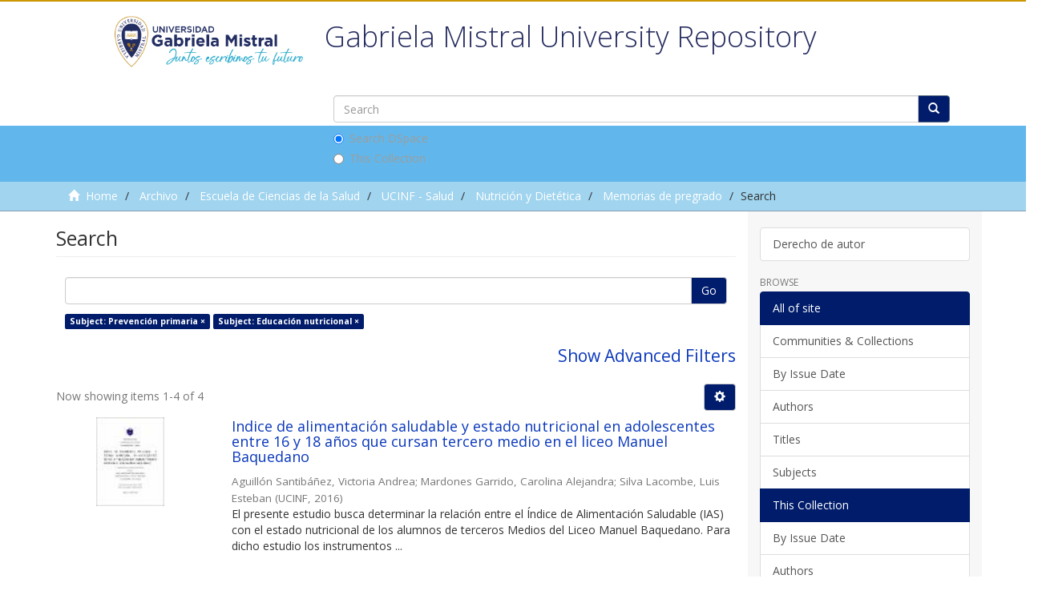

--- FILE ---
content_type: text/html;charset=utf-8
request_url: https://repositorio.ugm.cl/handle/20.500.12743/1352/discover?filtertype_0=subject&filter_relational_operator_0=equals&filter_0=Educaci%C3%B3n+nutricional&filtertype=subject&filter_relational_operator=equals&filter=Prevenci%C3%B3n+primaria
body_size: 8062
content:
<!DOCTYPE html>
            <!--[if lt IE 7]> <html class="no-js lt-ie9 lt-ie8 lt-ie7" lang="en"> <![endif]-->
            <!--[if IE 7]>    <html class="no-js lt-ie9 lt-ie8" lang="en"> <![endif]-->
            <!--[if IE 8]>    <html class="no-js lt-ie9" lang="en"> <![endif]-->
            <!--[if gt IE 8]><!--> <html class="no-js" lang="en"> <!--<![endif]-->
            <head><META http-equiv="Content-Type" content="text/html; charset=UTF-8">
<meta content="text/html; charset=UTF-8" http-equiv="Content-Type">
<meta content="IE=edge,chrome=1" http-equiv="X-UA-Compatible">
<meta content="width=device-width,initial-scale=1" name="viewport">
<link rel="shortcut icon" href="/themes/Mirage2/images/favicon.ico">
<link rel="apple-touch-icon" href="/themes/Mirage2/images/apple-touch-icon.png">
<meta name="Generator" content="DSpace 6.0">
<meta name="ROBOTS" content="NOINDEX, FOLLOW">
<link href="/themes/Mirage2/styles/main.css" rel="stylesheet">
<link href="/themes/Mirage2/styles/normalize.css" rel="stylesheet">
<link href="/themes/Mirage2/styles/semantica.css" rel="stylesheet">
<script src="/themes/Mirage2/scripts/jquery-1.12.4.js"></script><script src="/themes/Mirage2/scripts/semantica.js"></script><script src="//s7.addthis.com/js/300/addthis_widget.js#pubid=ra-5f44148aa4b604e1" type="text/javascript"></script>
<link type="application/opensearchdescription+xml" rel="search" href="https://repositorio.ugm.cl:443/open-search/description.xml" title="DSpace">
<script>
                //Clear default text of empty text areas on focus
                function tFocus(element)
                {
                if (element.value == ' '){element.value='';}
                }
                //Clear default text of empty text areas on submit
                function tSubmit(form)
                {
                var defaultedElements = document.getElementsByTagName("textarea");
                for (var i=0; i != defaultedElements.length; i++){
                if (defaultedElements[i].value == ' '){
                defaultedElements[i].value='';}}
                }
                //Disable pressing 'enter' key to submit a form (otherwise pressing 'enter' causes a submission to start over)
                function disableEnterKey(e)
                {
                var key;

                if(window.event)
                key = window.event.keyCode;     //Internet Explorer
                else
                key = e.which;     //Firefox and Netscape

                if(key == 13)  //if "Enter" pressed, then disable!
                return false;
                else
                return true;
                }
            </script><!--[if lt IE 9]>
                <script src="/themes/Mirage2/vendor/html5shiv/dist/html5shiv.js"> </script>
                <script src="/themes/Mirage2/vendor/respond/dest/respond.min.js"> </script>
                <![endif]--><script src="/themes/Mirage2/vendor/modernizr/modernizr.js"> </script>
<title>Search</title>
<meta content="Repositorio Acad&eacute;mico Universidad Gabriela Mistral" name="description">
<meta content="Repositorio, Acad&eacute;mico, Universidad, Gabriela,Mistral" name="keywords">
<meta content="Repositorio Acad&eacute;mico Universidad Gabriela Mistral" itemprop="description">
<meta content="http://repositorio.ugm.cl/themes/Mirage2/images/repositorioGM-900x600.jpg" itemprop="image">
<meta content="Repositorio Acad&eacute;mico Universidad Gabriela Mistral" itemprop="name">
<meta content="http://repositorio.ugm.cl/themes/Mirage2/images/repositorioGM-900x600.jpg" itemprop="image">
<meta content="summary_large_image" name="twitter:card">
<meta content="http://repositorio.ugm.cl/" name="twitter:site">
<meta content="Repositorio Acad&eacute;mico Universidad Gabriela Mistral" name="twitter:title">
<meta content="Repositorio Acad&eacute;mico Universidad Gabriela Mistral" name="twitter:description">
<meta content="@" name="twitter:creator">
<meta content="http://repositorio.ugm.cl/themes/Mirage2/images/repositorioGM-900x600.jpg" name="twitter:image">
<meta content="Repositorio Acad&eacute;mico Universidad Gabriela Mistral" name="og:title">
<meta content="article" name="og:type">
<meta content="http://repositorio.ugm.cl/" name="og:url">
<meta content="http://repositorio.ugm.cl/themes/Mirage2/images/repositorioGM-900x600.jpg" name="og:image">
<meta content="Repositorio Acad&eacute;mico Universidad Gabriela Mistral" name="og:description">
<meta content="Repositorio Acad&eacute;mico Universidad Gabriela Mistral" name="og:site_name">
<meta content="http://repositorio.ugm.cl/themes/Mirage2/images/repositorioGM-900x600.jpg" itemprop="image">
<meta content="es_CL" property="og:locale">
</head><body>
<header>
<div role="navigation" class="navbar navbar-default navbar-static-top">
<div class="row superior">
<form method="get" action="/login" style="display: inline">
<button class="navbar-toggle navbar-link"><b aria-hidden="true" class="visible-xs glyphicon glyphicon-user"></b></button>
</form>
<button data-toggle="offcanvas" class="navbar-toggle" type="button"><span class="sr-only">Toggle navigation</span><span class="icon-bar"></span><span class="icon-bar"></span><span class="icon-bar"></span></button>
<div class="container ">
<button type="button" class="navbar-toggle visible-sm" data-toggle="offcanvas"><span class="sr-only">Toggle navigation</span><span class="icon-bar"></span><span class="icon-bar"></span><span class="icon-bar"></span></button>
</div>
</div>
<div class="container">
<div class="navbar-header pull-right hidden-xs">
<ul class="nav navbar-nav pull-left"></ul>
</div>
<div class="navbar-header">
<div class="log_header col-xs-6 col-sm-3">
<a class="navbar-brand" href="/"><img src="/themes/Mirage2/images/LOGO Gabriela Mistral (juntos escribimos tu futuro) (1).png"></a>
</div>
<div class="header_central_per col-xs-12 col-md-9">
<h1>Gabriela Mistral University Repository</h1>
<div class="ds-option-set" id="ds-search-option">
<form method="post" class="" id="ds-search-form" action="/discover">
<fieldset>
<div class="input-group">
<input placeholder="Search" type="text" class="ds-text-field form-control" name="query"><span class="input-group-btn"><button title="Go" class="ds-button-field btn btn-primary"><span aria-hidden="true" class="glyphicon glyphicon-search"></span></button></span>
</div>
<div class="radio">
<label><input checked value="" name="scope" type="radio" id="ds-search-form-scope-all">Search DSpace</label>
</div>
<div class="radio">
<label><input name="scope" type="radio" id="ds-search-form-scope-container" value="20.500.12743/1352">This Collection</label>
</div>
</fieldset>
</form>
</div>
</div>
<div class="navbar-header pull-right visible-xs hidden-sm hidden-md hidden-lg">
<ul class="nav nav-pills pull-left "></ul>
</div>
</div>
</div>
</div>
</header>
<div class="trail-wrapper hidden-print">
<div class="container">
<div class="row">
<div class="col-xs-12">
<div class="breadcrumb dropdown visible-xs">
<a data-toggle="dropdown" class="dropdown-toggle" role="button" href="#" id="trail-dropdown-toggle">Search&nbsp;<b class="caret"></b></a>
<ul aria-labelledby="trail-dropdown-toggle" role="menu" class="dropdown-menu">
<li role="presentation">
<a role="menuitem" href="/"><i aria-hidden="true" class="glyphicon glyphicon-home"></i>&nbsp;
                        Home</a>
</li>
<li role="presentation">
<a role="menuitem" href="/handle/20.500.12743/2469">Archivo</a>
</li>
<li role="presentation">
<a role="menuitem" href="/handle/20.500.12743/5">Escuela de Ciencias de la Salud</a>
</li>
<li role="presentation">
<a role="menuitem" href="/handle/20.500.12743/1158">UCINF - Salud</a>
</li>
<li role="presentation">
<a role="menuitem" href="/handle/20.500.12743/1350">Nutrici&oacute;n y Diet&eacute;tica</a>
</li>
<li role="presentation">
<a role="menuitem" href="/handle/20.500.12743/1352">Memorias de pregrado</a>
</li>
<li role="presentation" class="disabled">
<a href="#" role="menuitem">Search</a>
</li>
</ul>
</div>
<ul class="breadcrumb hidden-xs">
<li>
<i aria-hidden="true" class="glyphicon glyphicon-home"></i>&nbsp;
            <a href="/">Home</a>
</li>
<li>
<a href="/handle/20.500.12743/2469">Archivo</a>
</li>
<li>
<a href="/handle/20.500.12743/5">Escuela de Ciencias de la Salud</a>
</li>
<li>
<a href="/handle/20.500.12743/1158">UCINF - Salud</a>
</li>
<li>
<a href="/handle/20.500.12743/1350">Nutrici&oacute;n y Diet&eacute;tica</a>
</li>
<li>
<a href="/handle/20.500.12743/1352">Memorias de pregrado</a>
</li>
<li class="active">Search</li>
</ul>
</div>
</div>
</div>
</div>
<div class="hidden" id="no-js-warning-wrapper">
<div id="no-js-warning">
<div class="notice failure">JavaScript is disabled for your browser. Some features of this site may not work without it.</div>
</div>
</div>
<div class="container" id="main-container">
<div class="row row-offcanvas row-offcanvas-right">
<div class="horizontal-slider clearfix">
<div class="col-xs-12 col-sm-12 col-md-9 main-content">
<div class="home_per_text">
<h2 class="title_home">Gabriela Mistral University Repository</h2>
<div class="description_home">The Gabriela Mistral University Library has developed the following Academic Repository in order to preserve, disseminate and make available the full-text contents of the academic production developed by the different actors in the academic and research field of the University.
	<br>
	The UGM University at the beginning of the year 2017 incorporated the UCINF University, also adding that collection where we find memories, theses, degree works, academic magazines, speeches, books, digital and sound files.

	Contact: <a href="mailto:repositorio@ugm.cl">repositorio@ugm.cl</a>
</div>
</div>
<div>
<h2 class="ds-div-head page-header first-page-header">Search</h2>
<div id="aspect_discovery_SimpleSearch_div_search" class="ds-static-div primary">
<p class="ds-paragraph">
<input id="aspect_discovery_SimpleSearch_field_discovery-json-search-url" class="ds-hidden-field form-control" name="discovery-json-search-url" type="hidden" value="http://repositorio.ugm.cl/JSON/discovery/search">
</p>
<p class="ds-paragraph">
<input id="aspect_discovery_SimpleSearch_field_discovery-json-scope" class="ds-hidden-field form-control" name="discovery-json-scope" type="hidden" value="20.500.12743/1352">
</p>
<p class="ds-paragraph">
<input id="aspect_discovery_SimpleSearch_field_contextpath" class="ds-hidden-field form-control" name="contextpath" type="hidden" value="">
</p>
<div id="aspect_discovery_SimpleSearch_div_discovery-search-box" class="ds-static-div discoverySearchBox">
<form id="aspect_discovery_SimpleSearch_div_general-query" class="ds-interactive-div discover-search-box" action="discover" method="get" onsubmit="javascript:tSubmit(this);">
<fieldset id="aspect_discovery_SimpleSearch_list_primary-search" class="ds-form-list">
<div class="ds-form-item row">
<div class="col-sm-12">
<p class="input-group">
<input id="aspect_discovery_SimpleSearch_field_query" class="ds-text-field form-control" name="query" type="text" value=""><span class="input-group-btn"><button id="aspect_discovery_SimpleSearch_field_submit" class="ds-button-field btn btn-default search-icon search-icon" name="submit" type="submit">Go</button></span>
</p>
</div>
</div>
<div id="filters-overview-wrapper-squared"></div>
</fieldset>
<p class="ds-paragraph">
<input id="aspect_discovery_SimpleSearch_field_filtertype_0" class="ds-hidden-field form-control" name="filtertype_0" type="hidden" value="subject">
</p>
<p class="ds-paragraph">
<input id="aspect_discovery_SimpleSearch_field_filtertype_1" class="ds-hidden-field form-control" name="filtertype_1" type="hidden" value="subject">
</p>
<p class="ds-paragraph">
<input id="aspect_discovery_SimpleSearch_field_filter_relational_operator_1" class="ds-hidden-field form-control" name="filter_relational_operator_1" type="hidden" value="equals">
</p>
<p class="ds-paragraph">
<input id="aspect_discovery_SimpleSearch_field_filter_relational_operator_0" class="ds-hidden-field form-control" name="filter_relational_operator_0" type="hidden" value="equals">
</p>
<p class="ds-paragraph">
<input id="aspect_discovery_SimpleSearch_field_filter_1" class="ds-hidden-field form-control" name="filter_1" type="hidden" value="Educaci&oacute;n nutricional">
</p>
<p class="ds-paragraph">
<input id="aspect_discovery_SimpleSearch_field_filter_0" class="ds-hidden-field form-control" name="filter_0" type="hidden" value="Prevenci&oacute;n primaria">
</p>
</form>
<form id="aspect_discovery_SimpleSearch_div_search-filters" class="ds-interactive-div discover-filters-box " action="discover" method="get" onsubmit="javascript:tSubmit(this);">
<div class="ds-static-div clearfix">
<p class="ds-paragraph pull-right">
<a href="#" class="show-advanced-filters">Show Advanced Filters</a><a href="#" class="hide-advanced-filters hidden">Hide Advanced Filters</a>
</p>
</div>
<h3 class="ds-div-head discovery-filters-wrapper-head hidden">Filters</h3>
<div id="aspect_discovery_SimpleSearch_div_discovery-filters-wrapper" class="ds-static-div  hidden">
<p class="ds-paragraph">Use filters to refine the search results.</p>
<script type="text/javascript">
                if (!window.DSpace) {
                    window.DSpace = {};
                }
                if (!window.DSpace.discovery) {
                    window.DSpace.discovery = {};
                }
                if (!window.DSpace.discovery.filters) {
                    window.DSpace.discovery.filters = [];
                }
                window.DSpace.discovery.filters.push({
                    type: 'subject',
                    relational_operator: 'equals',
                    query: 'Prevenci\u00F3n primaria',
                });
            </script><script type="text/javascript">
                if (!window.DSpace) {
                    window.DSpace = {};
                }
                if (!window.DSpace.discovery) {
                    window.DSpace.discovery = {};
                }
                if (!window.DSpace.discovery.filters) {
                    window.DSpace.discovery.filters = [];
                }
                window.DSpace.discovery.filters.push({
                    type: 'subject',
                    relational_operator: 'equals',
                    query: 'Educaci\u00F3n nutricional',
                });
            </script><script type="text/javascript">
                if (!window.DSpace) {
                    window.DSpace = {};
                }
                if (!window.DSpace.discovery) {
                    window.DSpace.discovery = {};
                }
                if (!window.DSpace.discovery.filters) {
                    window.DSpace.discovery.filters = [];
                }
            </script><script>
            if (!window.DSpace.i18n) {
                window.DSpace.i18n = {};
            } 
            if (!window.DSpace.i18n.discovery) {
                window.DSpace.i18n.discovery = {};
            }
        
                    if (!window.DSpace.i18n.discovery.filtertype) {
                        window.DSpace.i18n.discovery.filtertype = {};
                    }
                window.DSpace.i18n.discovery.filtertype.title='Title';window.DSpace.i18n.discovery.filtertype.author='Author';window.DSpace.i18n.discovery.filtertype.subject='Subject';window.DSpace.i18n.discovery.filtertype.dateIssued='Date issued';window.DSpace.i18n.discovery.filtertype.type='xmlui.ArtifactBrowser.SimpleSearch.filter.type';window.DSpace.i18n.discovery.filtertype.has_content_in_original_bundle='Has File(s)';
                    if (!window.DSpace.i18n.discovery.filter_relational_operator) {
                        window.DSpace.i18n.discovery.filter_relational_operator = {};
                    }
                window.DSpace.i18n.discovery.filter_relational_operator.contains='Contains';window.DSpace.i18n.discovery.filter_relational_operator.equals='Equals';window.DSpace.i18n.discovery.filter_relational_operator.authority='ID';window.DSpace.i18n.discovery.filter_relational_operator.notcontains='Not Contains';window.DSpace.i18n.discovery.filter_relational_operator.notequals='Not Equals';window.DSpace.i18n.discovery.filter_relational_operator.notauthority='Not ID';</script>
<div id="aspect_discovery_SimpleSearch_row_filter-controls" class="ds-form-item apply-filter">
<div>
<div class="">
<p class="btn-group">
<button id="aspect_discovery_SimpleSearch_field_submit_reset_filter" class="ds-button-field btn btn-default discovery-reset-filter-button discovery-reset-filter-button" name="submit_reset_filter" type="submit">Reset</button><button class="ds-button-field btn btn-default discovery-add-filter-button visible-xs discovery-add-filter-button visible-xs " name="submit_add_filter" type="submit">Add New Filter</button><button id="aspect_discovery_SimpleSearch_field_submit_apply_filter" class="ds-button-field btn btn-default discovery-apply-filter-button discovery-apply-filter-button" name="submit_apply_filter" type="submit">Apply</button>
</p>
</div>
</div>
</div>
</div>
</form>
</div>
<form id="aspect_discovery_SimpleSearch_div_main-form" class="ds-interactive-div " action="/handle/20.500.12743/1352/discover" method="post" onsubmit="javascript:tSubmit(this);">
<p class="ds-paragraph">
<input id="aspect_discovery_SimpleSearch_field_search-result" class="ds-hidden-field form-control" name="search-result" type="hidden" value="true">
</p>
<p class="ds-paragraph">
<input id="aspect_discovery_SimpleSearch_field_query" class="ds-hidden-field form-control" name="query" type="hidden" value="">
</p>
<p class="ds-paragraph">
<input id="aspect_discovery_SimpleSearch_field_current-scope" class="ds-hidden-field form-control" name="current-scope" type="hidden" value="20.500.12743/1352">
</p>
<p class="ds-paragraph">
<input id="aspect_discovery_SimpleSearch_field_filtertype_0" class="ds-hidden-field form-control" name="filtertype_0" type="hidden" value="subject">
</p>
<p class="ds-paragraph">
<input id="aspect_discovery_SimpleSearch_field_filtertype_1" class="ds-hidden-field form-control" name="filtertype_1" type="hidden" value="subject">
</p>
<p class="ds-paragraph">
<input id="aspect_discovery_SimpleSearch_field_filter_relational_operator_1" class="ds-hidden-field form-control" name="filter_relational_operator_1" type="hidden" value="equals">
</p>
<p class="ds-paragraph">
<input id="aspect_discovery_SimpleSearch_field_filter_relational_operator_0" class="ds-hidden-field form-control" name="filter_relational_operator_0" type="hidden" value="equals">
</p>
<p class="ds-paragraph">
<input id="aspect_discovery_SimpleSearch_field_filter_1" class="ds-hidden-field form-control" name="filter_1" type="hidden" value="Educaci&oacute;n nutricional">
</p>
<p class="ds-paragraph">
<input id="aspect_discovery_SimpleSearch_field_filter_0" class="ds-hidden-field form-control" name="filter_0" type="hidden" value="Prevenci&oacute;n primaria">
</p>
<p class="ds-paragraph">
<input id="aspect_discovery_SimpleSearch_field_rpp" class="ds-hidden-field form-control" name="rpp" type="hidden" value="10">
</p>
<p class="ds-paragraph">
<input id="aspect_discovery_SimpleSearch_field_sort_by" class="ds-hidden-field form-control" name="sort_by" type="hidden" value="score">
</p>
<p class="ds-paragraph">
<input id="aspect_discovery_SimpleSearch_field_order" class="ds-hidden-field form-control" name="order" type="hidden" value="desc">
</p>
</form>
<div class="pagination-masked clearfix top">
<div class="row">
<div class="col-xs-9">
<p class="pagination-info">Now showing items 1-4 of 4</p>
</div>
<div class="col-xs-3">
<div class="btn-group discovery-sort-options-menu pull-right controls-gear-wrapper" id="aspect_discovery_SimpleSearch_div_search-controls-gear">
<button data-toggle="dropdown" class="btn btn-default dropdown-toggle"><span aria-hidden="true" class="glyphicon glyphicon-cog"></span></button>
<ul role="menu" class="dropdown-menu">
<li id="aspect_discovery_SimpleSearch_item_sort-head" class=" gear-head first dropdown-header">Sort Options:</li>
<li id="aspect_discovery_SimpleSearch_item_relevance" class=" gear-option gear-option-selected">
<a class="" href="sort_by=score&amp;order=desc"><span class="glyphicon glyphicon-ok btn-xs active"></span>Relevance</a>
</li>
<li id="aspect_discovery_SimpleSearch_item_dc_title_sort" class=" gear-option">
<a class="" href="sort_by=dc.title_sort&amp;order=asc"><span class="glyphicon glyphicon-ok btn-xs invisible"></span>Title Asc</a>
</li>
<li id="aspect_discovery_SimpleSearch_item_dc_title_sort" class=" gear-option">
<a class="" href="sort_by=dc.title_sort&amp;order=desc"><span class="glyphicon glyphicon-ok btn-xs invisible"></span>Title Desc</a>
</li>
<li id="aspect_discovery_SimpleSearch_item_dc_date_issued_dt" class=" gear-option">
<a class="" href="sort_by=dc.date.issued_dt&amp;order=asc"><span class="glyphicon glyphicon-ok btn-xs invisible"></span>Issue Date Asc</a>
</li>
<li id="aspect_discovery_SimpleSearch_item_dc_date_issued_dt" class=" gear-option">
<a class="" href="sort_by=dc.date.issued_dt&amp;order=desc"><span class="glyphicon glyphicon-ok btn-xs invisible"></span>Issue Date Desc</a>
</li>
<li class="divider"></li>
<li id="aspect_discovery_SimpleSearch_item_rpp-head" class=" gear-head dropdown-header">Results Per Page:</li>
<li id="aspect_discovery_SimpleSearch_item_rpp-5" class=" gear-option">
<a class="" href="rpp=5"><span class="glyphicon glyphicon-ok btn-xs invisible"></span>5</a>
</li>
<li id="aspect_discovery_SimpleSearch_item_rpp-10" class=" gear-option gear-option-selected">
<a class="" href="rpp=10"><span class="glyphicon glyphicon-ok btn-xs active"></span>10</a>
</li>
<li id="aspect_discovery_SimpleSearch_item_rpp-20" class=" gear-option">
<a class="" href="rpp=20"><span class="glyphicon glyphicon-ok btn-xs invisible"></span>20</a>
</li>
<li id="aspect_discovery_SimpleSearch_item_rpp-40" class=" gear-option">
<a class="" href="rpp=40"><span class="glyphicon glyphicon-ok btn-xs invisible"></span>40</a>
</li>
<li id="aspect_discovery_SimpleSearch_item_rpp-60" class=" gear-option">
<a class="" href="rpp=60"><span class="glyphicon glyphicon-ok btn-xs invisible"></span>60</a>
</li>
<li id="aspect_discovery_SimpleSearch_item_rpp-80" class=" gear-option">
<a class="" href="rpp=80"><span class="glyphicon glyphicon-ok btn-xs invisible"></span>80</a>
</li>
<li id="aspect_discovery_SimpleSearch_item_rpp-100" class=" gear-option">
<a class="" href="rpp=100"><span class="glyphicon glyphicon-ok btn-xs invisible"></span>100</a>
</li>
</ul>
</div>
</div>
</div>
</div>
<div id="aspect_discovery_SimpleSearch_div_search-results" class="ds-static-div primary">
<div class="row ds-artifact-item ">
<div class="col-sm-3 hidden-xs">
<div class="thumbnail artifact-preview">
<a href="/handle/20.500.12743/1438" class="image-link"><img alt="Thumbnail" class="img-responsive img-thumbnail" src="/bitstream/handle/20.500.12743/1438/CD%20T613.04233%20AG283i%202016.pdf.jpg?sequence=4&amp;isAllowed=y"></a>
</div>
</div>
<div class="col-sm-9 artifact-description">
<a href="/handle/20.500.12743/1438">
<h4>Indice de alimentaci&oacute;n saludable y estado nutricional en adolescentes entre 16 y 18 a&ntilde;os que cursan tercero medio en el liceo Manuel Baquedano<span class="Z3988" title="ctx_ver=Z39.88-2004&amp;rft_val_fmt=info%3Aofi%2Ffmt%3Akev%3Amtx%3Adc&amp;rft_id=https%3A%2F%2Fhdl.handle.net%2F20.500.12743%2F1438&amp;rfr_id=info%3Asid%2Fdspace.org%3Arepository&amp;">&nbsp;</span>
</h4>
</a>
<div class="artifact-info">
<span class="author h4"><small><span>Aguill&oacute;n Santib&aacute;&ntilde;ez, Victoria Andrea</span>; <span>Mardones Garrido, Carolina Alejandra</span>; <span>Silva Lacombe, Luis Esteban</span></small></span> <span class="publisher-date h4"><small>(<span class="publisher">UCINF</span>, <span class="date">2016</span>)</small></span>
<div class="abstract">El presente estudio busca determinar la relaci&oacute;n entre el &Iacute;ndice de Alimentaci&oacute;n Saludable (IAS) con el estado nutricional de los alumnos de terceros Medios del Liceo Manuel Baquedano.&#13;
Para dicho estudio los instrumentos ...</div>
</div>
</div>
</div>
<div class="row ds-artifact-item ">
<div class="col-sm-3 hidden-xs">
<div class="thumbnail artifact-preview">
<a href="/handle/20.500.12743/1481" class="image-link"><img alt="Thumbnail" class="img-responsive img-thumbnail" src="/bitstream/handle/20.500.12743/1481/CD%20T613.04232%20AR774i%202016.pdf.jpg?sequence=4&amp;isAllowed=y"></a>
</div>
</div>
<div class="col-sm-9 artifact-description">
<a href="/handle/20.500.12743/1481">
<h4>Influencia de los h&aacute;bitos alimentarios y de la actividad f&iacute;sica en el estado nutricional de, ni&ntilde;os preescolares, que asisten a un establecimiento educacional subvencionado de la zona norponiente de Santiago<span class="Z3988" title="ctx_ver=Z39.88-2004&amp;rft_val_fmt=info%3Aofi%2Ffmt%3Akev%3Amtx%3Adc&amp;rft_id=https%3A%2F%2Fhdl.handle.net%2F20.500.12743%2F1481&amp;rfr_id=info%3Asid%2Fdspace.org%3Arepository&amp;">&nbsp;</span>
</h4>
</a>
<div class="artifact-info">
<span class="author h4"><small><span>Arrepol Ruz, Jennifer Araceli</span>; <span>Novoa Cort&eacute;s, B&aacute;rbara Paz</span></small></span> <span class="publisher-date h4"><small>(<span class="publisher">UCINF</span>, <span class="date">2016</span>)</small></span>
<div class="abstract">La malnutrici&oacute;n por exceso es una problem&aacute;tica a nivel mundial siendo los h&aacute;bitos alimentarios e inactividad f&iacute;sica unas de las responsables de esta enfermedad, por lo que se decide investigar la influencia de estos aspectos ...</div>
</div>
</div>
</div>
<div class="row ds-artifact-item ">
<div class="col-sm-3 hidden-xs">
<div class="thumbnail artifact-preview">
<a href="/handle/20.500.12743/1480" class="image-link"><img alt="Thumbnail" class="img-responsive img-thumbnail" src="/bitstream/handle/20.500.12743/1480/CD%20T613.04232%20AR662a%202015.pdf.jpg?sequence=4&amp;isAllowed=y"></a>
</div>
</div>
<div class="col-sm-9 artifact-description">
<a href="/handle/20.500.12743/1480">
<h4>Alimentaci&oacute;n en preescolaes (sic) proporcionada por Junji y el hogar y su relaci&oacute;n con el estado nutricional<span class="Z3988" title="ctx_ver=Z39.88-2004&amp;rft_val_fmt=info%3Aofi%2Ffmt%3Akev%3Amtx%3Adc&amp;rft_id=https%3A%2F%2Fhdl.handle.net%2F20.500.12743%2F1480&amp;rfr_id=info%3Asid%2Fdspace.org%3Arepository&amp;">&nbsp;</span>
</h4>
</a>
<div class="artifact-info">
<span class="author h4"><small><span>Ar&aacute;nguiz Mu&ntilde;oz, Mar&iacute;a Isabel</span>; <span>Barra Troncoso, Solange Beatriz</span></small></span> <span class="publisher-date h4"><small>(<span class="publisher">UCINF</span>, <span class="date">2015</span>)</small></span>
<div class="abstract">La investigaci&oacute;n se realiz&oacute; en preescolares de 3 a 5 a&ntilde;os, dando enfoque al consumo de alimentos en el hogar, el estado nutricional, y el aporte cal&oacute;rico que aporta JUNJI (desayuno, almuerzo, once) se cuantificaron los ...</div>
</div>
</div>
</div>
<div class="row ds-artifact-item ">
<div class="col-sm-3 hidden-xs">
<div class="thumbnail artifact-preview">
<a href="/handle/20.500.12743/1465" class="image-link"><img alt="Thumbnail" class="img-responsive img-thumbnail" src="/bitstream/handle/20.500.12743/1465/CD%20T613.04234%20H565e%202016.pdf.jpg?sequence=4&amp;isAllowed=y"></a>
</div>
</div>
<div class="col-sm-9 artifact-description">
<a href="/handle/20.500.12743/1465">
<h4>Estado nutricional y h&aacute;bitos alimentarios en funcionarios de una entidad bancaria de Santiago de Chile<span class="Z3988" title="ctx_ver=Z39.88-2004&amp;rft_val_fmt=info%3Aofi%2Ffmt%3Akev%3Amtx%3Adc&amp;rft_id=https%3A%2F%2Fhdl.handle.net%2F20.500.12743%2F1465&amp;rfr_id=info%3Asid%2Fdspace.org%3Arepository&amp;">&nbsp;</span>
</h4>
</a>
<div class="artifact-info">
<span class="author h4"><small><span>Herrera Puy&oacute;, P&iacute;a Macarena</span>; <span>Pe&ntilde;a Valenzuela, Karina Bernardita</span></small></span> <span class="publisher-date h4"><small>(<span class="publisher">UCINF</span>, <span class="date">2016</span>)</small></span>
<div class="abstract">La obesidad es una enfermedad que se caracteriza por el exceso de tejido adiposo en el cuerpo, la cual puede traer consigo diversas patolog&iacute;as cr&oacute;nicas irreversibles, como lo son la hipertensi&oacute;n y la diabetes mellitus, ...</div>
</div>
</div>
</div>
</div>
<div class="pagination-masked clearfix bottom"></div>
</div>
</div>
</div>
<div role="navigation" id="sidebar" class="col-xs-6 col-sm-3 sidebar-offcanvas">
<div class="word-break hidden-print" id="ds-options">
<div class="list-group">
<a class="list-group-item ds-option" href="/page/derecho_autor">Derecho de autor</a>
</div>
<h2 class="ds-option-set-head  h6">Browse</h2>
<div id="aspect_viewArtifacts_Navigation_list_browse" class="list-group">
<a class="list-group-item active"><span class="h5 list-group-item-heading  h5">All of site</span></a><a href="/community-list" class="list-group-item ds-option">Communities &amp; Collections</a><a href="/browse?type=dateissued" class="list-group-item ds-option">By Issue Date</a><a href="/browse?type=author" class="list-group-item ds-option">Authors</a><a href="/browse?type=title" class="list-group-item ds-option">Titles</a><a href="/browse?type=subject" class="list-group-item ds-option">Subjects</a><a class="list-group-item active"><span class="h5 list-group-item-heading  h5">This Collection</span></a><a href="/handle/20.500.12743/1352/browse?type=dateissued" class="list-group-item ds-option">By Issue Date</a><a href="/handle/20.500.12743/1352/browse?type=author" class="list-group-item ds-option">Authors</a><a href="/handle/20.500.12743/1352/browse?type=title" class="list-group-item ds-option">Titles</a><a href="/handle/20.500.12743/1352/browse?type=subject" class="list-group-item ds-option">Subjects</a>
</div>
<h2 class="ds-option-set-head  h6">My Account</h2>
<div id="aspect_viewArtifacts_Navigation_list_account" class="list-group">
<a href="/login" class="list-group-item ds-option">Login</a><a href="/register" class="list-group-item ds-option">Register</a>
</div>
<div id="aspect_viewArtifacts_Navigation_list_context" class="list-group"></div>
<div id="aspect_viewArtifacts_Navigation_list_administrative" class="list-group"></div>
<h2 class="ds-option-set-head  h6">Discover</h2>
<div id="aspect_discovery_Navigation_list_discovery" class="list-group">
<a class="list-group-item active"><span class="h5 list-group-item-heading  h5">Author</span></a><a href="/handle/20.500.12743/1352/discover?filtertype_0=subject&amp;filtertype_1=subject&amp;filter_relational_operator_1=equals&amp;filter_relational_operator_0=equals&amp;filter_1=Educaci%C3%B3n+nutricional&amp;filter_0=Prevenci%C3%B3n+primaria&amp;filtertype=author&amp;filter_relational_operator=equals&amp;filter=Aguill%C3%B3n+Santib%C3%A1%C3%B1ez%2C+Victoria+Andrea" class="list-group-item ds-option">Aguill&oacute;n Santib&aacute;&ntilde;ez, Victoria Andrea (1)</a><a href="/handle/20.500.12743/1352/discover?filtertype_0=subject&amp;filtertype_1=subject&amp;filter_relational_operator_1=equals&amp;filter_relational_operator_0=equals&amp;filter_1=Educaci%C3%B3n+nutricional&amp;filter_0=Prevenci%C3%B3n+primaria&amp;filtertype=author&amp;filter_relational_operator=equals&amp;filter=Arrepol+Ruz%2C+Jennifer+Araceli" class="list-group-item ds-option">Arrepol Ruz, Jennifer Araceli (1)</a><a href="/handle/20.500.12743/1352/discover?filtertype_0=subject&amp;filtertype_1=subject&amp;filter_relational_operator_1=equals&amp;filter_relational_operator_0=equals&amp;filter_1=Educaci%C3%B3n+nutricional&amp;filter_0=Prevenci%C3%B3n+primaria&amp;filtertype=author&amp;filter_relational_operator=equals&amp;filter=Ar%C3%A1nguiz+Mu%C3%B1oz%2C+Mar%C3%ADa+Isabel" class="list-group-item ds-option">Ar&aacute;nguiz Mu&ntilde;oz, Mar&iacute;a Isabel (1)</a><a href="/handle/20.500.12743/1352/discover?filtertype_0=subject&amp;filtertype_1=subject&amp;filter_relational_operator_1=equals&amp;filter_relational_operator_0=equals&amp;filter_1=Educaci%C3%B3n+nutricional&amp;filter_0=Prevenci%C3%B3n+primaria&amp;filtertype=author&amp;filter_relational_operator=equals&amp;filter=Barra+Troncoso%2C+Solange+Beatriz" class="list-group-item ds-option">Barra Troncoso, Solange Beatriz (1)</a><a href="/handle/20.500.12743/1352/discover?filtertype_0=subject&amp;filtertype_1=subject&amp;filter_relational_operator_1=equals&amp;filter_relational_operator_0=equals&amp;filter_1=Educaci%C3%B3n+nutricional&amp;filter_0=Prevenci%C3%B3n+primaria&amp;filtertype=author&amp;filter_relational_operator=equals&amp;filter=Herrera+Puy%C3%B3%2C+P%C3%ADa+Macarena" class="list-group-item ds-option">Herrera Puy&oacute;, P&iacute;a Macarena (1)</a><a href="/handle/20.500.12743/1352/discover?filtertype_0=subject&amp;filtertype_1=subject&amp;filter_relational_operator_1=equals&amp;filter_relational_operator_0=equals&amp;filter_1=Educaci%C3%B3n+nutricional&amp;filter_0=Prevenci%C3%B3n+primaria&amp;filtertype=author&amp;filter_relational_operator=equals&amp;filter=Mardones+Garrido%2C+Carolina+Alejandra" class="list-group-item ds-option">Mardones Garrido, Carolina Alejandra (1)</a><a href="/handle/20.500.12743/1352/discover?filtertype_0=subject&amp;filtertype_1=subject&amp;filter_relational_operator_1=equals&amp;filter_relational_operator_0=equals&amp;filter_1=Educaci%C3%B3n+nutricional&amp;filter_0=Prevenci%C3%B3n+primaria&amp;filtertype=author&amp;filter_relational_operator=equals&amp;filter=Novoa+Cort%C3%A9s%2C+B%C3%A1rbara+Paz" class="list-group-item ds-option">Novoa Cort&eacute;s, B&aacute;rbara Paz (1)</a><a href="/handle/20.500.12743/1352/discover?filtertype_0=subject&amp;filtertype_1=subject&amp;filter_relational_operator_1=equals&amp;filter_relational_operator_0=equals&amp;filter_1=Educaci%C3%B3n+nutricional&amp;filter_0=Prevenci%C3%B3n+primaria&amp;filtertype=author&amp;filter_relational_operator=equals&amp;filter=Pe%C3%B1a+Valenzuela%2C+Karina+Bernardita" class="list-group-item ds-option">Pe&ntilde;a Valenzuela, Karina Bernardita (1)</a><a href="/handle/20.500.12743/1352/discover?filtertype_0=subject&amp;filtertype_1=subject&amp;filter_relational_operator_1=equals&amp;filter_relational_operator_0=equals&amp;filter_1=Educaci%C3%B3n+nutricional&amp;filter_0=Prevenci%C3%B3n+primaria&amp;filtertype=author&amp;filter_relational_operator=equals&amp;filter=Silva+Lacombe%2C+Luis+Esteban" class="list-group-item ds-option">Silva Lacombe, Luis Esteban (1)</a><a class="list-group-item active"><span class="h5 list-group-item-heading  h5">Subject</span></a>
<div id="aspect_discovery_SidebarFacetsTransformer_item_0_028038755628102763" class="list-group-item ds-option selected">Educaci&oacute;n nutricional (4)</div>
<a href="/handle/20.500.12743/1352/discover?filtertype_0=subject&amp;filtertype_1=subject&amp;filter_relational_operator_1=equals&amp;filter_relational_operator_0=equals&amp;filter_1=Educaci%C3%B3n+nutricional&amp;filter_0=Prevenci%C3%B3n+primaria&amp;filtertype=subject&amp;filter_relational_operator=equals&amp;filter=Obesidad+Prevenci%C3%B3n+y+control" class="list-group-item ds-option">Obesidad Prevenci&oacute;n y control (4)</a>
<div id="aspect_discovery_SidebarFacetsTransformer_item_0_6897553387809137" class="list-group-item ds-option selected">Prevenci&oacute;n primaria (4)</div>
<a href="/handle/20.500.12743/1352/discover?filtertype_0=subject&amp;filtertype_1=subject&amp;filter_relational_operator_1=equals&amp;filter_relational_operator_0=equals&amp;filter_1=Educaci%C3%B3n+nutricional&amp;filter_0=Prevenci%C3%B3n+primaria&amp;filtertype=subject&amp;filter_relational_operator=equals&amp;filter=Trastornos+nutricionales" class="list-group-item ds-option">Trastornos nutricionales (3)</a><a href="/handle/20.500.12743/1352/discover?filtertype_0=subject&amp;filtertype_1=subject&amp;filter_relational_operator_1=equals&amp;filter_relational_operator_0=equals&amp;filter_1=Educaci%C3%B3n+nutricional&amp;filter_0=Prevenci%C3%B3n+primaria&amp;filtertype=subject&amp;filter_relational_operator=equals&amp;filter=Junta+Nacional+de+Jardines+Infantiles+%28Chile%29" class="list-group-item ds-option">Junta Nacional de Jardines Infantiles (Chile) (1)</a><a href="/handle/20.500.12743/1352/discover?filtertype_0=subject&amp;filtertype_1=subject&amp;filter_relational_operator_1=equals&amp;filter_relational_operator_0=equals&amp;filter_1=Educaci%C3%B3n+nutricional&amp;filter_0=Prevenci%C3%B3n+primaria&amp;filtertype=subject&amp;filter_relational_operator=equals&amp;filter=Nutrici%C3%B3n+del+ni%C3%B1o" class="list-group-item ds-option">Nutrici&oacute;n del ni&ntilde;o (1)</a><a href="/handle/20.500.12743/1352/discover?filtertype_0=subject&amp;filtertype_1=subject&amp;filter_relational_operator_1=equals&amp;filter_relational_operator_0=equals&amp;filter_1=Educaci%C3%B3n+nutricional&amp;filter_0=Prevenci%C3%B3n+primaria&amp;filtertype=subject&amp;filter_relational_operator=equals&amp;filter=Nutrici%C3%B3n+infantil" class="list-group-item ds-option">Nutrici&oacute;n infantil (1)</a><a href="/handle/20.500.12743/1352/search-filter?filtertype_0=subject&amp;filtertype_1=subject&amp;filter_relational_operator_1=equals&amp;filter_relational_operator_0=equals&amp;filter_1=Educaci%C3%B3n+nutricional&amp;filter_0=Prevenci%C3%B3n+primaria&amp;field=subject&amp;order=COUNT" class="list-group-item ds-option">... View More</a><a class="list-group-item active"><span class="h5 list-group-item-heading  h5">Date Issued</span></a><a href="/handle/20.500.12743/1352/discover?filtertype_0=subject&amp;filtertype_1=subject&amp;filter_relational_operator_1=equals&amp;filter_relational_operator_0=equals&amp;filter_1=Educaci%C3%B3n+nutricional&amp;filter_0=Prevenci%C3%B3n+primaria&amp;filtertype=dateIssued&amp;filter_relational_operator=equals&amp;filter=2016" class="list-group-item ds-option">2016 (3)</a><a href="/handle/20.500.12743/1352/discover?filtertype_0=subject&amp;filtertype_1=subject&amp;filter_relational_operator_1=equals&amp;filter_relational_operator_0=equals&amp;filter_1=Educaci%C3%B3n+nutricional&amp;filter_0=Prevenci%C3%B3n+primaria&amp;filtertype=dateIssued&amp;filter_relational_operator=equals&amp;filter=2015" class="list-group-item ds-option">2015 (1)</a><a class="list-group-item active"><span class="h5 list-group-item-heading  h5">xmlui.ArtifactBrowser.AdvancedSearch.type_type</span></a><a href="/handle/20.500.12743/1352/discover?filtertype_0=subject&amp;filtertype_1=subject&amp;filter_relational_operator_1=equals&amp;filter_relational_operator_0=equals&amp;filter_1=Educaci%C3%B3n+nutricional&amp;filter_0=Prevenci%C3%B3n+primaria&amp;filtertype=type&amp;filter_relational_operator=equals&amp;filter=Thesis" class="list-group-item ds-option">Thesis (4)</a><a class="list-group-item active"><span class="h5 list-group-item-heading  h5">Has File(s)</span></a><a href="/handle/20.500.12743/1352/discover?filtertype_0=subject&amp;filtertype_1=subject&amp;filter_relational_operator_1=equals&amp;filter_relational_operator_0=equals&amp;filter_1=Educaci%C3%B3n+nutricional&amp;filter_0=Prevenci%C3%B3n+primaria&amp;filtertype=has_content_in_original_bundle&amp;filter_relational_operator=equals&amp;filter=true" class="list-group-item ds-option">Yes (4)</a>
</div>
</div>
</div>
</div>
</div>
<div class="hidden-xs hidden-sm"></div>
</div>
<footer>
<div class="footer_site">
<div class="container">
<div class="row">
<div class="col-md-3 cont-logos">
<a class="logo" target="_blank" href="https://www.ugm.cl"><img alt="" src="/themes/Mirage2/images/foto_0000000220200619115123.png"></a>
<div class="img-wrap">
<img alt="" src="/themes/Mirage2/images/logo_UNIVERSIDAD_ACREDITADA-blanco (1).png"></div>
</div>
<div class="col-md-3 cont-contact">
<ul class="contacto">
<li class="tit-footer">
<h2>Contactos</h2>
</li>
<li>
<div class="img-wrap">
<img alt="" src="/themes/Mirage2/images/ic_mark_f.png"></div>
<div class="cont-txt">
<p>Avenida Andr&eacute;s Bello 1337, Providencia, Santiago, Chile</p>
</div>
</li>
<li>
<a target="_blank" href="tel:+56224144575">
<div class="img-wrap"></div>
<div class="cont-txt">
<a href="https://biblioteca@ugm.cl">biblioteca@ugm.cl</a>
</div>
</a>
</li>
<li>
<a target="_blank" href="https://goo.gl/maps/ehowS5vGjGqApEpu9">
<div class="img-wrap">
<img alt="" src="/themes/Mirage2/images/ic_map_f.png"></div>
<div class="cont-txt">
<p>Ver mapa</p>
</div>
</a>
</li>
</ul>
</div>
<div class="col-md-3">
<ul class="cont-links">
<li class="tit-footer">
<h2>Accesos</h2>
</li>
<li>
<a target="_blank" href="http://alumnosnet.ugm.cl/">Portal de Estudiantes</a>
</li>
<li>
<a target="_blank" href="https://www.ugm.cl/estudiantes/portales/">Portales</a>
</li>
<li>
<a target="_blank" href="https://admision.ugm.cl/">Admisi&oacute;n</a>
</li>
<li>
<a target="_blank" href="https://www.ugm.cl/la-universidad/politicas-privacidad">Pol&iacute;ticas de privacidad</a>
</li>
</ul>
</div>
<div class="col-md-3">
<ul class="cont-social">
<li class="tit-footer">
<h2>Redes Sociales</h2>
</li>
<li>
<a target="_blank" href="https://prontus.ugm.cl/ugm/site/edic/base/port/escuela.html#">
<div class="img-wrap">
<img alt="" src="/themes/Mirage2/images/ic_instagram.png"></div>
<p>ugmistral</p>
</a>
</li>
<li>
<a target="_blank" href="https://www.facebook.com/ugmistral">
<div class="img-wrap">
<img alt="" src="/themes/Mirage2/images/ic_facebook.png"></div>
<p>ugmistral</p>
</a>
</li>
<li>
<a target="_blank" href="https://www.youtube.com/user/ugabrielamistral">
<div class="img-wrap">
<img alt="" src="/themes/Mirage2/images/ic_youtube.png"></div>
<p>ugmistral</p>
</a>
</li>
<li>
<a target="_blank" href="https://www.linkedin.com/school/universidad-gabriela-mistral/">
<div class="img-wrap">
<img alt="" src="/themes/Mirage2/images/ic_linkedin.png"></div>
<p>Linkedin</p>
</a>
</li>
</ul>
</div>
</div>
</div>
</div>
</footer>
<script type="text/javascript">
                         if(typeof window.publication === 'undefined'){
                            window.publication={};
                          };
                        window.publication.contextPath= '';window.publication.themePath= '/themes/Mirage2/';</script><script>if(!window.DSpace){window.DSpace={};}window.DSpace.context_path='';window.DSpace.theme_path='/themes/Mirage2/';</script><script src="/themes/Mirage2/scripts/theme.js"> </script><script src="/static/js/discovery/discovery-results.js"> </script><script>
                (function(i,s,o,g,r,a,m){i['GoogleAnalyticsObject']=r;i[r]=i[r]||function(){
                (i[r].q=i[r].q||[]).push(arguments)},i[r].l=1*new Date();a=s.createElement(o),
                m=s.getElementsByTagName(o)[0];a.async=1;a.src=g;m.parentNode.insertBefore(a,m)
                })(window,document,'script','//www.google-analytics.com/analytics.js','ga');

                ga('create', 'UA-176239156-1', 'repositorio.ugm.cl');
                ga('send', 'pageview');
            </script><script type="text/javascript">
                         if(typeof window.publication === 'undefined'){
                            window.publication={};
                          };
                        window.publication.contextPath= '';window.publication.themePath= '/themes/Mirage2/';</script><script>if(!window.DSpace){window.DSpace={};}window.DSpace.context_path='';window.DSpace.theme_path='/themes/Mirage2/';</script><script src="/themes/Mirage2/scripts/theme.js"> </script><script src="/static/js/discovery/discovery-results.js"> </script><script>
                (function(i,s,o,g,r,a,m){i['GoogleAnalyticsObject']=r;i[r]=i[r]||function(){
                (i[r].q=i[r].q||[]).push(arguments)},i[r].l=1*new Date();a=s.createElement(o),
                m=s.getElementsByTagName(o)[0];a.async=1;a.src=g;m.parentNode.insertBefore(a,m)
                })(window,document,'script','//www.google-analytics.com/analytics.js','ga');

                ga('create', 'UA-176239156-1', 'repositorio.ugm.cl');
                ga('send', 'pageview');
            </script>
</body></html>
